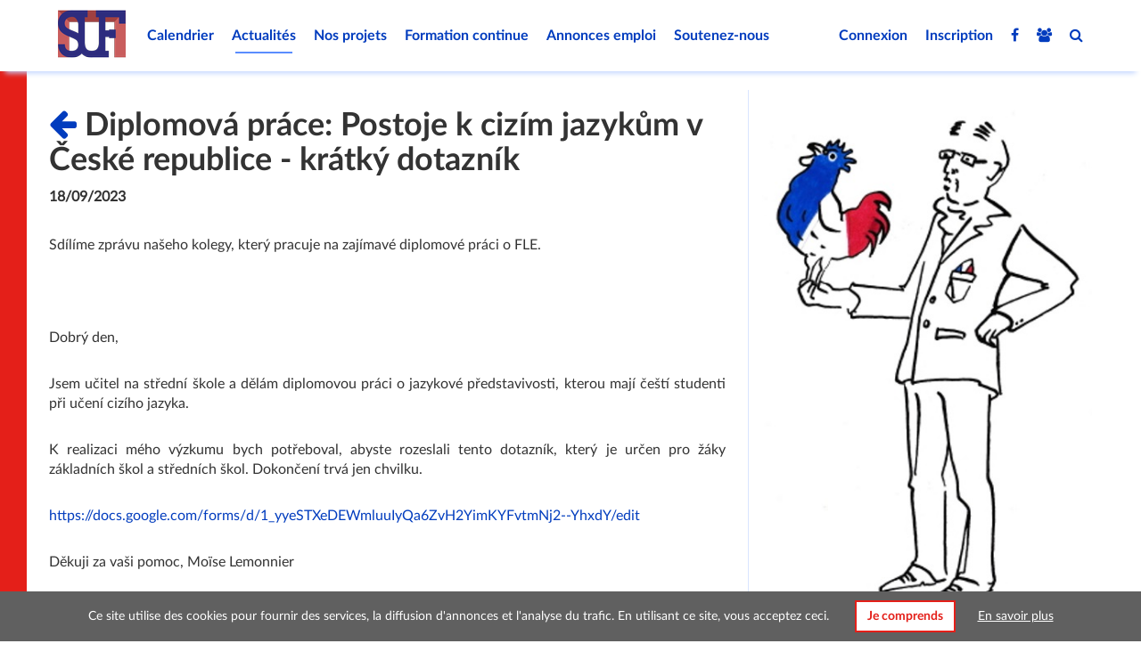

--- FILE ---
content_type: text/html; charset=UTF-8
request_url: https://www.suf.cz/actualites/diplomova-prace-postoje-k-cizim-jazykum-v-ceske-republice-kratky-dotaznik-acb85238.html
body_size: 4092
content:
<!DOCTYPE html><html xmlns="http://www.w3.org/1999/xhtml" dir="ltr" lang="fr"><head><meta charset="utf-8" /><title>Diplomová práce: Postoje k cizím jazykům v České republice - krátký dotazník | Actualités | SUF</title><meta name="description" content="" ><meta name="keywords" content="" ><meta name="viewport" content="width=device-width,initial-scale=1" /><meta name="google-site-verification" content="----" /><!-- DNS Prefetching --><link rel="dns-prefetch" href="//suf.cz" /><!-- Webapp --><meta name="mobile-web-app-capable" content="yes"><meta name="apple-mobile-web-app-capable" content="yes"><meta name="apple-mobile-web-app-status-bar-style" content="black"><meta name="apple-mobile-web-app-title" content="SUF"><meta name="application-name" content="SUF"><meta name="format-detection" content="telephone=no"><meta name="format-detection" content="date=no"><meta name="format-detection" content="address=no"><meta name="format-detection" content="email=no"><!-- I feel so social --><meta property="og:locale" content="cs_CZ" /><meta property="og:type" content="website" /><meta property="og:title" content="Diplomová práce: Postoje k cizím jazykům v České republice - krátký dotazník | Actualités" /><meta property="og:description" content="" /><meta property="og:url" content="https://www.suf.cz/actualites/diplomova-prace-postoje-k-cizim-jazykum-v-ceske-republice-kratky-dotaznik-acb85238.html" /><meta property="og:site_name" content="SUF" /><meta property="fb:admins" content="" /><meta property="fb:app_id" content="1444239872312899" /><meta property="og:image" content="https://www.suf.cz/public/site/suf.cz/templates/default/img/brand/suf.png" /><meta property="og:image:width" content="512" /><meta property="og:image:height" content="512" /><meta name="twitter:card" content="summary_large_image" /><meta name="twitter:description" content="" /><meta name="twitter:title" content="Diplomová práce: Postoje k cizím jazykům v České republice - krátký dotazník | Actualités" /><meta name="twitter:image" content="https://www.suf.cz/public/site/suf.cz/templates/default/img/brand/suf.png" /><!-- Resources --><link rel="canonical" href="https://www.suf.cz/actualites/diplomova-prace-postoje-k-cizim-jazykum-v-ceske-republice-kratky-dotaznik-acb85238.html" /><link type="text/css" rel="stylesheet" media="all" href="/public/site/suf.cz/templates/default/asset-cache/css-lib-bundle-v2.8.min.css" /><link type="text/css" rel="stylesheet" media="all" href="/public/site/suf.cz/templates/default/asset-cache/css-bundle-v2.8.min.css" /><link rel="icon" href="/public/site/suf.cz/templates/default/img/brand/suf-64x64.png" /><link rel="icon" sizes="128x128" href="/public/site/suf.cz/templates/default/img/brand/suf-128x128.png" /><link rel="icon" sizes="192x192" href="/public/site/suf.cz/templates/default/img/brand/suf-192x192.png" /><link rel="shortcut icon" href="/public/site/suf.cz/templates/default/img/brand/suf-64x64.png" /><link rel="apple-touch-icon" href="/public/site/suf.cz/templates/default/img/brand/suf-60x60.png" /><link rel="apple-touch-icon" sizes="57x57" href="/public/site/suf.cz/templates/default/img/brand/suf-57x57.png"><link rel="apple-touch-icon" sizes="60x60" href="/public/site/suf.cz/templates/default/img/brand/suf-60x60.png"><link rel="apple-touch-icon" sizes="72x72" href="/public/site/suf.cz/templates/default/img/brand/suf-72x72.png"><link rel="apple-touch-icon" sizes="76x76" href="/public/site/suf.cz/templates/default/img/brand/suf-76x76.png"><link rel="apple-touch-icon" sizes="114x114" href="/public/site/suf.cz/templates/default/img/brand/suf-114x114.png"><link rel="apple-touch-icon" sizes="120x120" href="/public/site/suf.cz/templates/default/img/brand/suf-120x120.png"><link rel="apple-touch-icon" sizes="144x144" href="/public/site/suf.cz/templates/default/img/brand/suf-144.png"><link rel="apple-touch-icon" sizes="152x152" href="/public/site/suf.cz/templates/default/img/brand/suf-152x152.png"><link rel="apple-touch-icon" sizes="180x180" href="/public/site/suf.cz/templates/default/img/brand/suf-180x180.png"><meta name="theme-color" content="#ffffff"><meta name="msapplication-TileImage" content="/public/site/suf.cz/templates/default/img/brand/suf-144x144.png"><meta name="msapplication-TileColor" content="#FF4343"><meta name="msapplication-square150x150logo" content="/public/site/suf.cz/templates/default/img/brand/suf-150x150.png"/><script>
var _appGlobals={page:'actualites',username:'',lang:'fr'}</script></head><body class="page-actualites"><div class="top text-center" id="main-menu"><nav class="navigation"><a href="https://www.suf.cz/actualites/diplomova-prace-postoje-k-cizim-jazykum-v-ceske-republice-kratky-dotaznik-acb85238.html#main-menu" class="menu-open btn-empty"><i class="fa fa-fw fa-bars"></i></a><a href="https://www.suf.cz/actualites/diplomova-prace-postoje-k-cizim-jazykum-v-ceske-republice-kratky-dotaznik-acb85238.html#" class="menu-close btn-empty"><i class="fa fa-fw fa-times"></i></a><a href="/" class="brand" title="suf.cz"><img src="/public/site/suf.cz/templates/default/img/brand/suf-76x76.png" title="SUF" alt="SUF"></a><ul class="menu" role="menu"><li  class="warp-menu"><a href="/calendrier/" title="Calendrier des événements" data-id-link="2">Calendrier</a></li><li  class="warp-menu active"><a href="/actualites/" title="Actualités" data-id-link="3">Actualités</a></li><li  class="warp-menu"><a href="/revue-bulletin/" title="Nos projets" data-id-link="5">Nos projets</a></li><li  class="warp-menu"><a href="/formation/" title="Formation continue" data-id-link="58">Formation continue</a></li><li  class="warp-menu"><a href="/annonces_emploi/" title="Annonces emploi" data-id-link="57">Annonces emploi</a></li><li  class="warp-menu"><a href="/soutenez-nous/" title="Soutenez-nous" data-id-link="6">Soutenez-nous</a></li><li class="menu-pull-right"><a href=".search-layer" title="Recherche"><i class="fa fa-search"></i><span class="hidden-md hidden-lg"> Recherche</span></a></li><li class="menu-pull-right"><a href="https://www.facebook.com/groups/528503917234748/" target="_blank" title="Groupe Facebook fermé"><i class="fa fa-group"></i><span class="hidden-md hidden-lg"> Groupe Facebook fermé</span></a></li><li class="menu-pull-right"><a href="https://www.facebook.com/sdruzeniucitelufrancouzstiny.suf" target="_blank" title="SUF Facebook"><i class="fa fa-facebook"></i><span class="hidden-md hidden-lg"> SUF Facebook</span></a></li><li  class="menu-pull-right warp-menu"><a href="/inscription/" title="Inscription" data-id-link="63">Inscription</a></li><li  class="menu-pull-right warp-menu"><a href="/connexion/" title="Connexion" data-id-link="13">Connexion</a></li></ul></nav></div><div class="container"><div class="row"><div class="col-lg-12 text-center"><div class="search-layer"><form class="warp-search " role="search" action="/chercher/" method="GET"><div class="input-group"><input type="text" class="form-control" name="ws" placeholder="Chercher"><span class="input-group-btn"><button type="submit" class="btn btn-default"><span class="fa fa-search"></span><span class="sr-only">Search</span></button></span></div></form></div></div></div></div><div class="container page-content page-content-3"><div class="row"><div class="col-lg-8 col-md-7 col-sm-8 content-area left"><div class="post-detail post-MVqA08gFPd "><h1><a href="/actualites/" title="Actualités"><i class="fa fa-arrow-left"></i></a> Diplomová práce: Postoje k cizím jazykům v České republice - krátký dotazník
        </h1><div class="post-meta"><strong>18/09/2023</strong></div><div class="post-content"><div> </div><div><p>Sdílíme zprávu našeho kolegy, který pracuje na zajímavé diplomové práci o FLE. </p><p> </p><p>Dobrý den,</p></div><div><div><div><p>Jsem učitel na střední škole a dělám diplomovou práci o jazykové představivosti, kterou mají čeští studenti při učení cizího jazyka.</p></div><div><p>K realizaci mého výzkumu bych potřeboval, abyste rozeslali tento dotazník, který je určen pro žáky základních škol a středních škol. Dokončení trvá jen chvilku.</p></div><div><p><a href="https://docs.google.com/forms/d/1_yyeSTXeDEWmluuIyQa6ZvH2YimKYFvtmNj2--YhxdY/edit" target="_blank" rel="nofollow noopener" shape="rect" data-saferedirecturl="https://www.google.com/url?q=https://docs.google.com/forms/d/1_yyeSTXeDEWmluuIyQa6ZvH2YimKYFvtmNj2--YhxdY/edit&amp;source=gmail&amp;ust=1695127541587000&amp;usg=AOvVaw3dhhggHW7mW4y66Ww7GIKc">https://docs.google.com/forms/<wbr />d/1_<wbr />yyeSTXeDEWmluuIyQa6ZvH2YimKYFv<wbr />tmNj2--YhxdY/edit</a></p></div><div><p>Děkuji za vaši pomoc, Moïse Lemonnier</p></div></div><div> </div></div><div><p> </p></div></div><div class="post-shares"><h3>Partager</h3><div class="share-buttons" data-hashtags="" data-share-text="Diplomová práce: Postoje k cizím jazykům v České republice - krátký dotazník" data-share-url="https://www.suf.cz/actualites/diplomova-prace-postoje-k-cizim-jazykum-v-ceske-republice-kratky-dotaznik-acb85238.html"></div></div><div class="clearfix"></div><div class="warp-comments-form comments-MVqA08gFPd"><div class="page-header"><i class="fa fa-comment"></i> Commentaires
    </div><div id="disqus_thread"></div><script>
    /**
    *  RECOMMENDED CONFIGURATION VARIABLES: EDIT AND UNCOMMENT THE SECTION BELOW TO INSERT DYNAMIC VALUES FROM YOUR PLATFORM OR CMS.
    *  LEARN WHY DEFINING THESE VARIABLES IS IMPORTANT: https://disqus.com/admin/universalcode/#configuration-variables*/

    var disqus_config = function () {
    this.page.url = "https://www.suf.cz/actualites/diplomova-prace-postoje-k-cizim-jazykum-v-ceske-republice-kratky-dotaznik-acb85238.html";  // Replace PAGE_URL with your page's canonical URL variable
    this.page.identifier = "/actualites/diplomova-prace-postoje-k-cizim-jazykum-v-ceske-republice-kratky-dotaznik-acb85238.html"; // Replace PAGE_IDENTIFIER with your page's unique identifier variable
    };

    (function() { // DON'T EDIT BELOW THIS LINE
    var d = document, s = d.createElement('script');
    s.src = 'https://suf.disqus.com/embed.js';
    s.setAttribute('data-timestamp', +new Date());
    (d.head || d.body).appendChild(s);
    })();
    </script><noscript>Please enable JavaScript to view the <a href="https://disqus.com/?ref_noscript">comments powered by Disqus.</a></noscript></div></div><script>
document.addEventListener("DOMContentLoaded",function(event){})</script></div><div class="col-lg-4 col-md-5 col-sm-4 sidebar right"><div class="text-center"><img src="/public/site/suf.cz/templates/default/img/sufka/blog-sartre.jpg" alt="Actualités" class="img-responsive"></div></div></div><div class="row"><div class="col-12 text-center"></div></div></div><footer><div class="container"><div class="splitter"></div><div class="row"><div class="col-md-3 col-sm-6"><img src="/public/site/suf.cz/templates/default/img/suf-mono.png" alt="SUF" class="img-responsive"></div><div class="col-md-3 col-sm-6"><nav class="bottom-navigation"><a href="/partenaires-principaux/" title="Partenaires" data-id-link="53">Partenaires</a><a href="/politique-de-confidentialite/" title="Politique de confidentialité" data-id-link="10">Politique de confidentialité</a><a href="/contact/" title="Contact" data-id-link="7">Contact</a></nav><br><br></div><div class="col-md-3 col-sm-6"><h4>Coordonnées</h4><address><strong>Association tchèque des professeurs de français</strong><br>
                    Štěpánská 35,<br>
                    111 21 - Praha 1<br><br><a href="mailto:suf.infos@gmail.com">suf.infos(@)gmail.com</a></address></div><div class="col-md-3 col-sm-6"><h4>Informations de facturation</h4><address><strong>SUF - Sdružení učitelů francouzštiny z. s.</strong><br>
                    Štěpánská 35,<br>
                    111 21 - Praha 1<br><br>
                    IČO: 47609036
                </address></div></div></div><div class="copyright"><p class="text-center copy"><small>&copy; 2026, SUF</small>,
            <small>La publication ou la distribution de contenu est interdite sans autorisation préalable.</small></p></div></footer><div class="bg-fix"></div><script type="text/javascript" src="/public/site/suf.cz/templates/default/asset-cache/js-bundle-v1.7.min.js"></script><div class="fucking-eu-cookies">
    Ce site utilise des cookies pour fournir des services, la diffusion d&#039;annonces et l&#039;analyse du trafic. En utilisant ce site, vous acceptez ceci.
    <button class="btn btn-brand">Je comprends</button><a href="https://www.google.com/policies/technologies/cookies/">En savoir plus</a></div><script type="text/javascript">
// COOKIES
$('.fucking-eu-cookies button').on('click', function(e)
{
    e.preventDefault();
    var date = new Date();
    date.setFullYear(date.getFullYear() + 10);
    document.cookie = 'fuckingEUCookies=1; path=/; domain=suf.cz; expires=' + date.toGMTString();
    $('.fucking-eu-cookies').hide();
});
</script></body></html>